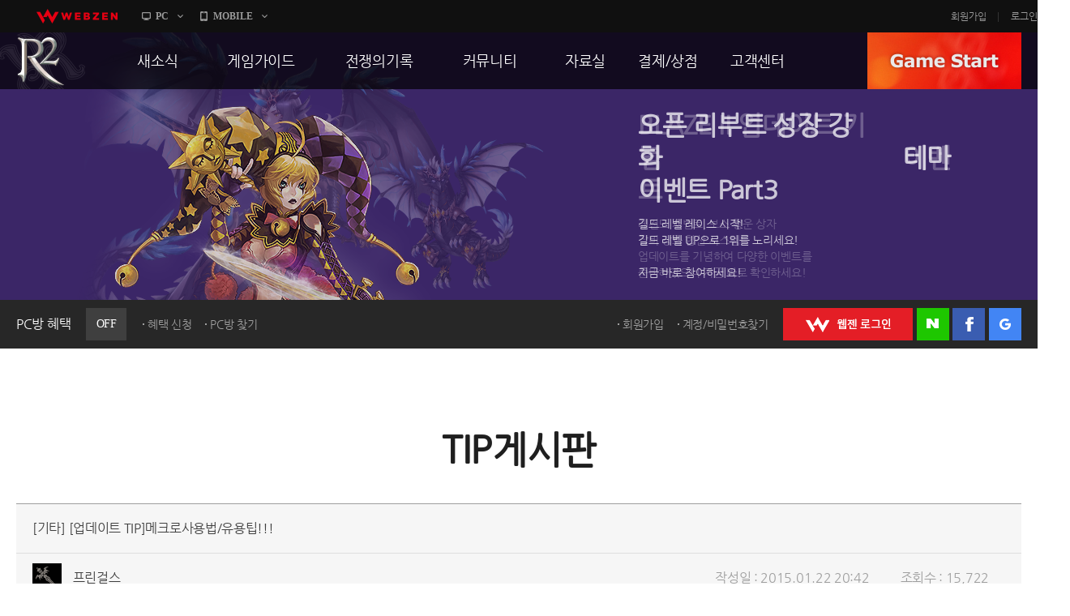

--- FILE ---
content_type: text/html; charset=utf-8
request_url: https://r2.webzen.co.kr/community/tip-board/detail/5523?page=2&type=3&sortType=3&tip=%EA%B8%B0%ED%83%80
body_size: 90783
content:
<!DOCTYPE html>
<html lang="ko">
<head>
	<meta charset="utf-8">
<meta http-equiv="X-UA-Compatible" content="IE=edge,chrome=1" />
<meta property="og:title" content="No Rules, Just Power!! MMORPG R2" />
<meta property="og:description" content="오직 R2에서만 느낄 수 있는 거침없는 투쟁! 지금 그 여정에 발을 내디뎌 보세요!" />
<meta property="og:image" content="//image.webzen.kr/R2/official/v01/images/img_meta.jpg" />
<meta property="og:url" content="//r2.webzen.co.kr/main" />
<meta property="description" content="웹젠 서비스, MMORPG, 오직 R2에서만 느낄 수 있는 거침없는 투쟁!" />
<meta property="keywords" content="R2,알투,R2온라인,알투온라인,ReignofRevolution,MMORPG,하드코어RPG" />
<title>
    [업데이트 TIP]메크로사용법/유용팁!!! - TIP게시판 - R2
</title>

<script src="//platform.webzen.kr/scripts/headinfo.min.js?v=202601080904"></script>
<link rel="stylesheet" type="text/css" href="//image.webzen.kr/template/css/common.css" />
<link rel="stylesheet" type="text/css" href="//image.webzen.kr/template/css/board.css" />
<script src="//image.webzen.kr/template/js/common.js"></script>
<script src="//image.webzen.kr/template/js/board.js"></script>
<script type="text/javascript">
    var strGameCode = "09";
</script>
<!--[if lt IE 9]>
    <script src="//image.webzen.kr/Platform/js/html5.js"></script>
<![endif]-->
<script src="//image.webzen.kr/Platform/js/select.js"></script>
<script src="//image.webzen.kr/R2/official/v01/js/ui.js"></script>
<link rel="stylesheet" type="text/css" href="//image.webzen.kr/R2/official/v01/css/ui.css" />

	<script src="/bundles/layout?v=-lNsGvACFaq2Yipii5nMplUA5OA1sCK-VNBfsy45YIA1"></script>

	
</head>
<body id="game_code_09">
    
    <!-- Google Tag Manager -->
    <noscript>
        <iframe src="//www.googletagmanager.com/ns.html?id=GTM-KM8XT2"
                height="0" width="0" style="display:none;visibility:hidden"></iframe>
    </noscript>
    <script>
    (function(w,d,s,l,i){w[l]=w[l]||[];w[l].push({'gtm.start':
    new Date().getTime(),event:'gtm.js'});var f=d.getElementsByTagName(s)[0],
    j=d.createElement(s),dl=l!='dataLayer'?'&l='+l:'';j.async=true;j.src=
    '//www.googletagmanager.com/gtm.js?id='+i+dl;f.parentNode.insertBefore(j,f);
    })(window, document, 'script', 'dataLayer', 'GTM-KM8XT2');</script>
    <!-- End Google Tag Manager -->

    <script type="text/javascript">wz.GNB.TopMenu(strGameCode);</script>


    <div id="container" class="sub">

        <header id="header">
            <section>
    <div class="sub-banner" id="subBanner" style="background:#3B2667;">
        <div class="slider-wrap">
            <ul class="slider">
                    <li data-bgcolor="#3B2667">
                        <a href="https://r2.webzen.co.kr/news/notices/detail/36519" class="item">
                            <p class="pic"><img src="//upload.webzen.kr/pf/9/banner/2026/01/15/zj0mmjas.png" alt="" /></p>
                            <p class="text">
                                <strong>BLAZE II 업데이트 기념　　　　　　　　　　이벤트</strong>
                                    <span>레전드 서번트, 보스 행운 상자<br />장비 강화 합산 시스템!<br />업데이트를 기념하여 다양한 이벤트를<br />준비하였으니 지금 바로 확인하세요!</span>
                            </p>
                        </a>
                    </li>
                    <li data-bgcolor="#3B2667">
                        <a href="https://r2.webzen.co.kr/news/notices/detail/36553" class="item">
                            <p class="pic"><img src="//upload.webzen.kr/pf/9/banner/2026/01/22/kyoozfyc.png" alt="" /></p>
                            <p class="text">
                                <strong>오픈 리부트 성장 강화　　　　　　　　　　테마 이벤트 Part3</strong>
                                    <span>길드 레벨 레이스 시작!<br />길드 레벨 UP으로 1위를 노리세요!<br /><br />지금 바로 참여하세요!</span>
                            </p>
                        </a>
                    </li>
                    <li data-bgcolor="#2BBB6A">
                        <a href="https://r2.webzen.co.kr/news/notices/detail/36520" class="item">
                            <p class="pic"><img src="//upload.webzen.kr/pf/9/banner/2026/01/15/5hqvem5z.png" alt="" /></p>
                            <p class="text">
                                <strong>오픈 리부트 성장 강화　　　테마 이벤트 Part2</strong>
                                    <span>미션 달성 이벤트와 귀걸이 파괴 복구 이벤트!<br />황금 보물상자 교환 이벤트! 연금술사의 혜택!<br />전리품 강화, 룬 장착 성공 확률 UP!<br />R2 DAY 진행! 아가레스 저택 OPEN!<br />장비 강화 대성공 횟수에 따라 보상의 기회까지!!</span>
                            </p>
                        </a>
                    </li>
                    <li data-bgcolor="#FFAD00">
                        <a href="http://r2.webzen.co.kr/events/supply/gate" class="item">
                            <p class="pic"><img src="https://upload.webzen.kr/pf/9/banner/2018/10/18/1peo5ycc.png" alt="" /></p>
                            <p class="text">
                                <strong>리부트 서버 통합보급센터</strong>
                                    <span>캐릭터 생성 후 28일 간 보상이 쏟아진다!<br />더욱 더 재미있는 리부트 서버를 즐기는 방법!<br />지금 확인하세요.</span>
                            </p>
                        </a>
                    </li>
                    <li data-bgcolor="#43B715">
                        <a href="https://r2.webzen.co.kr/guides/boot-camp" class="item">
                            <p class="pic"><img src="https://upload.webzen.kr/pf/9/banner/2018/10/18/ds4xjkm1.png" alt="" /></p>
                            <p class="text">
                                <strong>신병 훈련소에 입소하라!</strong>
                                    <span>R2가 어렵다구요?<br />지금 바로 신병 훈련소에서 확인하세요!<br /><br />빠른 레벨업을 위한 필수 코스!</span>
                            </p>
                        </a>
                    </li>
                    <li data-bgcolor="#7E2CE0">
                        <a href="https://member.webzen.co.kr/securitycenter/ars" class="item">
                            <p class="pic"><img src="https://upload.webzen.kr/pf/9/banner/2018/10/18/m3yswzn0.png" alt="" /></p>
                            <p class="text">
                                <strong>전화인증 서비스 오픈!</strong>
                                    <span>더 이상 강력한 보안 서비스는 없다!<br /><br />일반 서버에서는 보안을 위해!<br />특화 서버에서는 필수 가입!<br />리부트 서버에서는 더욱 더 큰 혜택!</span>
                            </p>
                        </a>
                    </li>

            </ul>
        </div>
    </div>




                <div class="util-wrap">
                    <div class="util-box">

<script type="text/javascript" src="/Scripts/login.js"></script>

<div class="pcbang-box">
    <strong class="title">PC방 혜택 <em class="off">OFF</em></strong>
    <span class="btnset">
        <a href="javascript:pop_open('//pcbang.webzen.co.kr/PCSearch/BenefitPCBang?code=SVR304');" class="dot" id="bnfShow">혜택 보기</a>
        <a href="javascript:pop_open('//pcbang.webzen.co.kr/PCSearch/ApplyPcBang?code=SVR304');" class="dot" id="bnfApply">혜택 신청</a>
        <a href="javascript:pop_open('//pcbang.webzen.co.kr/PCSearch/findPCBang?code=SVR304');" class="dot">PC방 찾기</a>
    </span>
</div>

<div class="login-box">
    <span class="member">
        <a href="https://member.webzen.co.kr/signup" class="dot">회원가입</a>
        <a href="https://member.webzen.co.kr/forgot" class="dot">계정/비밀번호찾기</a>
    </span>
    <span class="btnset">
        <a href="javascript:;" id="btnWebzen" class="btn-webzen">WEBZEN 로그인</a>
        <a href="javascript:;" id="btnNaver" class="btn-naver">네이버 로그인</a>
        <a href="javascript:;" id="btnFacebook" class="btn-facebook">페이스북 로그인</a>
        <a href="javascript:;" id="btnGoogle" class="btn-google">구글 로그인</a>
    </span>
</div>
<script>
    $(function () {
        var code = 'SVR304';

        $.ajax({
            url: "//"+wz.strHostPrefix+"pcbang.webzen.co.kr/PCSearch/IPDeductCheck?code="+code,
            dataType: "jsonp",
            jsonp: "callback",
            success: function (data) {
                if (data == "1") {
                    $(".pcbang-box em").removeClass("off").addClass("on");
                    $(".pcbang-box em").text("ON");

                    $("#bnfApply").remove();
                } else {
                    $("#bnfShow").remove();
                }
            }
        });

        $("#btnWebzen").click(function (e) {
            e.preventDefault();
            wz.GNB.Login("webzen");
        });
        $("#btnNaver").click(function (e) {
            e.preventDefault();
            wz.GNB.Login("naver");
        });
        $("#btnFacebook").click(function (e) {
            e.preventDefault();
            wz.GNB.Login("facebook");
        });
        $("#btnGoogle").click(function (e) {
            e.preventDefault();
            wz.GNB.Login("google");
        });
    });
</script>
                    </div>
                </div>
            </section>
        </header>

        
<nav id="gnb">
    <section>
        <article class="clearFix">
            <h1><a href="/main" class="logo-r2">R2</a></h1>
            <nav>
                <menu>

                            <li class="nav-page1">
                                <a href="https://r2.webzen.co.kr/news/notices" target=""><strong>새소식</strong></a>
                                    <ul>
                                                <li>
                                                        <a data-bbsno="2" href="https://r2.webzen.co.kr/news/notices">공지사항</a>

                                                </li>
                                                <li>
                                                        <a data-bbsno="9" href="https://r2.webzen.co.kr/news/updates">업데이트</a>

                                                </li>
                                                <li>
                                                        <a data-bbsno="3" href="https://r2.webzen.co.kr/news/events?progress=3">이벤트</a>

                                                </li>
                                                <li>
                                                        <a data-bbsno="" href="https://r2.webzen.co.kr/news/history">히스토리</a>

                                                </li>
                                                <li>
                                                        <a data-bbsno="" target="target" href="https://r2.webzen.co.kr/events/pcbangs3">PC방으로간다</a>

                                                </li>

                                    </ul>
                            </li>
                            <li class="nav-page2">
                                <a href="https://r2.webzen.co.kr/guides/game-features" target=""><strong>게임가이드</strong></a>
                                    <ul>
                                                <li>
                                                        <a data-bbsno="" href="https://r2.webzen.co.kr/guides/game-features">게임 특징</a>

                                                </li>
                                                <li>
                                                        <a data-bbsno="" href="https://r2.webzen.co.kr/guides/server-guides">서버가이드</a>

                                                </li>
                                                <li>
                                                        <a data-bbsno="" href="https://r2.webzen.co.kr/guides/boot-camp">신병훈련소</a>

                                                </li>
                                                <li>
                                                        <a data-bbsno="" href="https://r2.webzen.co.kr/guides/game-guides">세부가이드</a>

                                                </li>
                                                <li>
                                                        <a data-bbsno="" target="target" href="/events/supply/gate">통합보급센터</a>

                                                </li>

                                    </ul>
                            </li>
                            <li class="nav-page3">
                                <a href="https://r2.webzen.co.kr/history/guild-war" target=""><strong>전쟁의기록</strong></a>
                                    <ul>
                                                <li>
                                                        <a data-bbsno="" href="https://r2.webzen.co.kr/history/guild-war">통합 길드전</a>

                                                </li>
                                                <li>
                                                        <a data-bbsno="" href="https://r2.webzen.co.kr/history/siege">공성 &amp; 스팟</a>

                                                </li>
                                                <li>
                                                        <a data-bbsno="" href="https://r2.webzen.co.kr/history/ranking">랭킹</a>

                                                </li>
                                                <li>
                                                        <a data-bbsno="" target="target" href="https://r2.webzen.co.kr/events/tournament10">R2Match</a>

                                                </li>

                                    </ul>
                            </li>
                            <li class="nav-page4">
                                <a href="https://r2.webzen.co.kr/community/free-board" target=""><strong>커뮤니티</strong></a>
                                    <ul>
                                                <li>
                                                        <a data-bbsno="1" href="https://r2.webzen.co.kr/community/free-board">자유게시판</a>

                                                </li>
                                                <li>
                                                        <a data-bbsno="5" href="https://r2.webzen.co.kr/community/image-board">이미지게시판</a>

                                                </li>
                                                <li>
                                                        <a data-bbsno="19" href="https://r2.webzen.co.kr/community/media-board">동영상게시판</a>

                                                </li>
                                                <li>
                                                        <a data-bbsno="6" href="https://r2.webzen.co.kr/community/tip-board">TIP게시판</a>

                                                </li>
                                                <li>
                                                        <a data-bbsno="7" href="https://r2.webzen.co.kr/community/gm-note">GM노트</a>

                                                </li>

                                    </ul>
                            </li>
                            <li class="nav-page5">
                                <a href="https://r2.webzen.co.kr/data/game-download" target=""><strong>자료실</strong></a>
                                    <ul>
                                                <li>
                                                        <a data-bbsno="" href="https://r2.webzen.co.kr/data/game-download">게임다운로드</a>

                                                </li>
                                                <li>
                                                        <a data-bbsno="" href="https://r2.webzen.co.kr/data/media">갤러리</a>

                                                </li>

                                    </ul>
                            </li>
                            <li class="nav-page6">
                                <a href="https://r2shop.webzen.co.kr/main?" target=""><strong>결제/상점</strong></a>
                                    <ul>
                                                <li>
                                                        <a data-bbsno="" href="https://r2shop.webzen.co.kr/Main">R2 WShop</a>

                                                </li>
                                                <li>
                                                        <a data-bbsno="" href="https://r2shop.webzen.co.kr/Storage/StorageList">마이 Wshop</a>

                                                </li>
                                                <li>
                                                        <a data-bbsno="" href="https://payment.webzen.co.kr">내 캐시</a>

                                                </li>

                                    </ul>
                            </li>
                            <li class="nav-page7">
                                <a href="https://r2.webzen.co.kr/support/faq" target=""><strong>고객센터</strong></a>
                                    <ul>
                                                <li>
                                                        <a data-bbsno="" href="https://r2.webzen.co.kr/support/faq">FAQ</a>

                                                </li>
                                                <li>
                                                        <a data-bbsno="" href="https://r2.webzen.co.kr/support/tickets">문의/신고</a>

                                                </li>
                                                <li>
                                                        <a data-bbsno="" href="https://r2.webzen.co.kr/support/security-card">R2 SC</a>

                                                </li>
                                                <li>
                                                        <a data-bbsno="" href="https://r2.webzen.co.kr/support/policy">운영정책</a>

                                                </li>

                                    </ul>
                            </li>
                </menu>
            </nav>
            <a href="#" class="game-start" onclick="togglePopup('.layer-game');return false;" style="background-position-y: 0px;">GAME START</a>

<div class="popup layer-game" style="display: none;">
    <div class="server-list">
        <button type="button" class="base">
            <img src="//image.webzen.kr/R2/official/v01/images/main/cha_server1.png" alt="" class="charactor" style="opacity: 0; left: -20px;">
            <img src="//image.webzen.kr/R2/official/v01/images/main/txt_server1.png" alt="" class="server" style="opacity: 1;">
            <img src="//image.webzen.kr/R2/official/v01/images/main/txt_server1_on.png" alt="" class="text" style="opacity: 0; left: 180px;">
        </button>
        <button type="button" class="reboot">
            <img src="//image.webzen.kr/R2/official/v01/images/main/cha_server2.png" alt="" class="charactor" style="opacity: 0; left: -20px;">
            <img src="//image.webzen.kr/R2/official/v01/images/main/txt_server2.png" alt="" class="server" style="opacity: 1;">
            <img src="//image.webzen.kr/R2/official/v01/images/main/txt_server2_on.png" alt="" class="text" style="opacity: 0; left: 180px;">
        </button>
    </div>
</div>




<script type="text/javascript">
	$(function () {
		$(".base").click(function (event) {
			event.preventDefault();
			GameLib.Exec(1);
		});

		$(".reboot").click(function (event) {
			event.preventDefault();
			GameLib.Exec(3);
		});
	});
</script>
        </article>
    </section>
</nav>


        <section id="contents">
            <h2>TIP게시판</h2>
            <form action="/community/tip-board/detail/5523" id="__AjaxAntiForgeryForm" method="post"><input name="__RequestVerificationToken" type="hidden" value="QE9oVoelVr9zhYq5Nr1k9Nu77GUHOAAfti1ZKtCAQqHuGgzR8NFLhnqXvLRXpUhHyWijaurLvz_Yc5RPCvnlcEoPBMI1" /></form>
<div class="bbs-view">
    <h3>
[기타] [업데이트 TIP]메크로사용법/유용팁!!!    </h3>

    <div class="bbs-view-header clearFix">
        <div class="writer">
            <div class="writer-info">
                    <strong class="nickname"><img src="//image.webzen.kr/R2/v3/contents/class_icon02.gif" alt="" /></strong>
                    <a href="#" data-url="/community/tip-board" class="nickname">프린걸스</a>
            </div>
        </div>
        <div class="infomation">
            <ul class="clearFix">
                <li>작성일 : 2015.01.22 20:42</li>
                <li>조회수 : 15,722</li>
            </ul>
        </div>
    </div>

    <div class="bbs-view-contents">
<p>안녕하세요 넵튠에서&nbsp;즐기고있는 엘프유저에요^^</p>
<p>나이좀있으신분들은 그전인터페이스를 선호하시는데욤.. 단순한게 좋아요..</p>
<p>&nbsp;</p>
<p>일단 그분들을 위해서 설명드릴께요</p>
<p>F1~F8단축키가 바끠어서 위아래가 바꼇어요 그럼 설정에 들어가셔서 단축키는(O)입니다</p>
<p>조작을 선택합니다 오른쪽에 입력키와 보조키가 보이나요? 그럼 왼쪽에 슬롯단축키가 있어욤</p>
<p>그걸누르시면 오른쪽에 바끠어요 첫번째 슬롯을 누르시고 1~8번이되있는것을 F1~F8번까지 바꿔주시구여 그담 2번슬롯들은 전에사용하시던 인터페이스를 원하시면 안바꾸셔두되욤 ^^</p>
<p>이렇케 예전으로 돌아갈수있구염</p>
<p>접속하시면 중간에 네포가모입니다 그것은 메크로인데염 메크로를 지정하면 어느스킬이 작동되고 어느정도의 시간차딜레이가 있는지 보여주는 역활을해욤 아이콘이 넘어가면서 그담 아이콘이 네모안으로들어갈때까지가 딜레이에요 몇번 써보시면 알게되실거에여~]</p>
<p>X를 눌러주시면 메크로창이떠욤 그창에 아이콘을 아무거나 자기가하구싶은거 고르시고 밑에 스킬들을 넣어줍니다 1번부터가 순서겟조? 엘프한테는 버프가 편리해지지만 기사나 다른케릭들같은경우 단순한 스킬들이라 쓰실필요는없어욤...</p>
<p>말타고 내리고 변신하구 이것을 편리하게 할수있는기능인데염 그것을 반대로 반복작업으로 스킬과 아이템을 넣어주시면 편리하게</p>
<p>번갈아가면서할수가잇어욤 ^^</p>
<p>그리구 마지막으로 맨밑에 창에 보시면 2개의 네모가있어욤 쓰실물약을 왼쪽에 넣어두고 Q를누시면 물약을편리하게드실수있어염</p>
<p>오른쪽은 그약물이다되면 보조로 들어가는 물약이에염 그러니 따로따로 중형물약.대형물약 이렇게 넣어두시고 쓰시면 편리하세요~</p>
<p>여기까지가 제가 지금공부하고 얻은 팁이구욤 다들 득템하시구 좋은하루되세요 ^^</p>
<p>&nbsp;</p>        <div class="aside">
            <p class="good">
                <a href="#" id="btnlike" data-bbm-no="5523" data-bbs-no="6" class="active"><strong><span>3</span></strong></a>
            </p>

            <ul class="menu">
                    <li name="police">
                        <a href="/report?bbmNo=5523" data-bbs-no="6" data-writer="프린걸스" data-write-seq-code="1101" data-write-seq="5523" class="report" name="report">신고</a>
                    </li>
            </ul>
        </div>
    </div>

    <div class="bbs-view-footer">
            <a href="/community/tip-board/detail/5522?page=2" class="prev">이전 글</a>


            <a href="/community/tip-board/detail/5524?page=2" class="next">다음 글</a>

    <p class="menu">
        <a href="/community/tip-board/write?tip=%EA%B8%B0%ED%83%80" name="btn-write" class="write" >글작성</a>
        <a href="/community/tip-board?page=2" class="list">목록</a>
    </p>
</div>


    
</div>

<script>

    var strGameCode = 9;
    var upCount = 0;
        
        upCount = 0;
        

</script>

<div class="bbs-comment">
    <strong class="total"><em id="TotalCount" ></em> 건의 댓글이 있습니다.</strong>
    <fieldset class="comment-field">
        
            <strong class="alert">
                <span>로그인 후 댓글 등록이 가능합니다.</span>
                <a href="javascript:Common.AlertLogin();" class="login">로그인</a>
            </strong>

        <p class="form">
            <textarea id="" rows=""  maxlength="400" cols="" placeholder="최대 400자까지 작성할 수 있습니다." disabled="disabled" ></textarea>
            <a href="#" name="btnWrite" data-callbackMethod="" class="button disabled" data-comment-no="0" >등록</a>                        
        </p>        
        <span class="word-counter"><em>0</em> / 400</span>             
    </fieldset>
    <ul class="comment-list" id="commentList" data-bbs-no="6" data-bbm-no="5523" data-controller="Bbm" >
    </ul>
</div>


<script id="commentTemplate" type="text/x-jsrender">
    {{if IsDeleted == true}}
    <li class="delete"><p><strong>해당 댓글은 삭제된 댓글입니다.</strong></p></li>
        <!-- 삭제된 댓글에 댓글 -->
        {^{if Items.length}}
        <ul>
            {{for Items}}
            {{if IsDeleted == true}}
            <li class="delete"><p><strong>해당 댓글은 삭제된 댓글입니다.</strong></p></li>
            {{else}}
            <li>
                <div class="writer">
                    <div class="writer-info">
                        <a href="#" data-url="/community/tip-board" class="nickname"><img src="{{>WriterImg}}" alt="" />{{>WriterNm}}</a>
                    </div>
                </div>
                <span class="date">{{>RegDate}}</span>
                <p class="menu">
                    <span class="clearFix">                                         
                        {{if IsWriter && chooseCount == 0 }}
                        <a href="#" name="modify"  data-comment-no="{{>CommentNo}}" >수정</a>
                        {{/if}}
                        {{if IsWriter && chooseCount == 0}}
                        <a href="#" name="delete" data-comment-no="{{>CommentNo}}" data-callbackMethod="">삭제</a>
                        {{/if}}
                        {{if IsAdmin == false && IsWriter == false}}

                            <a href="#" name="report" data-bbs-no="6" data-writer="{{>WriterNm}}" data-write-seq="{{>CommentNo}}" data-write-seq-code="1102">신고</a>

                        {{/if}}
                    </span>
                </p>                
                <div class="text">
                    {{:Contents}}
                </div>
            </li>
            {{/if}}
            {{/for}}
        </ul>
        {{/if}}

    {{else}}

    <!-- 일반 댓글 -->
    <li>
        <div class="writer">
            <div class="writer-info">
                <a href="#" data-url="/community/tip-board" class="nickname">
                    <img src="{{>WriterImg}}" alt="" /> {{>WriterNm}}</a>
            </div>
        </div>
        <span class="date">{{>RegDate}}</span>
        <p class="menu">
            <span class="clearFix">
                {{if IsLogin}}
                <a href="#" data-comment-no="{{>CommentNo}}" name="reply_re_write">댓글</a>                
                {{/if}}
                {{if IsWriter && chooseCount == 0}}
                <a href="#" name="modify"  data-comment-no="{{>CommentNo}}" data-upcnt="{{>UpCnt}}" >수정</a>
                {{/if}}
                {{if IsWriter && chooseCount == 0}}
                <a href="#" name="delete" data-comment-no="{{>CommentNo}}" data-upcnt="{{>UpCnt}}"  data-callbackMethod="">삭제</a>
                {{/if}}
                {{if IsAdmin == false && IsWriter == false}}               
                    <a href="#" name="report" data-bbs-no="6" data-writer="{{>WriterNm}}" data-write-seq="{{>CommentNo}}" data-write-seq-code="1102">신고</a>
                {{/if}}
            </span>
        </p>   
          
        {{if UpCnt == 1}}
        {{else}}
            {{if IsLogin && ChooseStatus == false }}
        {{/if}}
        {{/if}}

        <div class="text">
            {{:Contents}}
        </div>
        {^{if Items.length}}
        <!-- 댓글에 댓글 -->
        <ul>
            {{for Items}}
            {{if IsDeleted == true}}
            <li class="delete"><p><strong>해당 댓글은 삭제된 댓글입니다.</strong></p></li>
            {{else}}
            <li>
                <div class="writer">
                    <div class="writer-info">
                        <a href="#" data-url="/community/tip-board" class="nickname"><img src="{{>WriterImg}}" alt="" />{{>WriterNm}} </a>
                    </div>
                </div>
                <span class="date">{{>RegDate}}</span>
                <p class="menu">
                    <span class="clearFix">
                        {{if IsWriter && chooseCount == 0 }}
                        <a href="#" name="modify"  data-comment-no="{{>CommentNo}}">수정</a>
                        {{/if}}
                        {{if IsWriter &&  chooseCount == 0}}
                        <a href="#" name="delete" data-comment-no="{{>CommentNo}}" data-callbackMethod="">삭제</a>
                        {{/if}}
                        {{if IsAdmin == false && IsWriter == false}}
                        <a href="#" name="report"  data-bbs-no="6" data-writer="{{>WriterNm}}" data-write-seq="{{>CommentNo}}" data-write-seq-code="1102" >신고</a>
                        {{/if}}
                    </span>
                </p>                    
                <div class="text">
                    {{:Contents}}
                </div>                
            </li>
            {{/if}}
            {{/for}}
        </ul>
        {{/if}}
    </li>
    {{/if}}
</script>

<script id="replyTemplate" type="text/x-jsrender">    
    <li>
    <fieldset class="comment-field">

            <strong class="alert">
                <span>로그인 후 댓글 등록이 가능합니다.</span>
                <a href="javascript:Common.AlertLogin();" class="login">로그인</a>
            </strong>
        <p class="form">            
            <textarea id="" rows="" cols="" placeholder="최대 400자까지 작성할 수 있습니다."  maxlength="400" disabled="disabled"></textarea>
            <a href="#" name="btnWrite" data-callbackMethod="" class="button disabled" data-comment-no="{{>CommentNo}}">등록</a>
        </p>            
        <span class="word-counter"><em>0</em> / 400</span>                 
    </fieldset>    
    </li>
</script>


<script id="modifyTemplate" type="text/x-jsrender">
    <fieldset class="comment-field">

            <strong class="alert">
                <span>로그인 후 댓글 등록이 가능합니다.</span>
                <a href="javascript:Common.AlertLogin();" class="login">로그인</a>
            </strong>
        <p class="form">
            <textarea id="" maxlength="400" rows="" cols="" placeholder="최대 400자까지 작성할 수 있습니다." disabled="disabled">{{>Contents}}</textarea>
            <a href="#" name="btnModify" class="button disabled" data-comment-no="{{>CommentNo}}">등록</a>
        </p>
        <span class="word-counter"><em>0</em> / 400</span>
    </fieldset>
</script>


<script src="/bundles/board-comment?v=ScGLBo1ZUsCBVzCpcJgEDuaZhaMc9_AnrmnaOUaZWrA1"></script>




<div class="bbs-container">



<ul class="bbs-tab clearFix">
    <li  ><a href="/community/tip-board">전체</a></li>
            <li ><a href="/community/tip-board?tip=%EC%95%84%EC%9D%B4%ED%85%9C" >아이템</a></li>            
            <li ><a href="/community/tip-board?tip=%EB%AA%AC%EC%8A%A4%ED%84%B0" >몬스터</a></li>            
            <li ><a href="/community/tip-board?tip=%ED%80%98%EC%8A%A4%ED%8A%B8" >퀘스트</a></li>            
            <li ><a href="/community/tip-board?tip=%EB%93%9C%EB%9E%8D" >드랍</a></li>            
            <li ><a href="/community/tip-board?tip=%EC%8A%A4%ED%82%AC" >스킬</a></li>            
            <li  class='selected'><a href="/community/tip-board?tip=%EA%B8%B0%ED%83%80" >기타</a></li>            
</ul>

    


<div class="listing">
    <ul class="clearFix">
            

                <li ><a href="/community/tip-board?type=1&amp;sortType=3&amp;tip=%EA%B8%B0%ED%83%80">15개씩 보기</a></li>
                <li ><a href="/community/tip-board?type=2&amp;sortType=3&amp;tip=%EA%B8%B0%ED%83%80">30개씩 보기</a></li>
                <li  class='selected'><a href="/community/tip-board?type=3&amp;sortType=3&amp;tip=%EA%B8%B0%ED%83%80">45개씩 보기</a></li>



    </ul>
    <ul class="align clearFix">
        <li ><a href="/community/tip-board?type=3&amp;SortType=1&amp;tip=%EA%B8%B0%ED%83%80">최신순</a></li>
        <li ><a href="/community/tip-board?type=3&amp;SortType=2&amp;tip=%EA%B8%B0%ED%83%80">댓글순</a></li>
        <li  class="selected"><a href="/community/tip-board?type=3&amp;SortType=3&amp;tip=%EA%B8%B0%ED%83%80">좋아요순</a></li>
    </ul>
</div>








    <div class="bbs-table">


        <table cellpadding="0">
            <thead>
                <tr>
                    <th class="category">분류</th>
                    <th class="title">제목</th>
                    <th class="writer">작성자</th>
                    <th class="goods"><span>좋아요</span></th>
                </tr>
            </thead>
            <tbody>
                        <tr class="notice-top">
                            <td class="group"></td>
                            <td class="title">
                                <div class="text">
                                    



<a href="/community/tip-board/detail/1589?page=2&amp;type=3&amp;sortType=3&amp;tip=%EA%B8%B0%ED%83%80">

R2 TIP 게시판 이용안내
        <span class="comments">(41)</span>


    
    
    
    
    
</a>

    <p class="preview">

        안녕하세요. R2 운영팀 "한팀장이 간다" 의 한팀장입니다. "한팀장이 간다" 이벤트에 많은 관심 ...
    </p>

                                </div>
                            </td>
                            <td class="writer">
                                <div class="writer-info">
                                    <span class="nickname">R2</span>
                                </div>
                            </td>
                            <td class="goods">-</td>
                        </tr>
                        <tr>
                            <td class="category">기타</td>
                            <td class="title">
                                <div class="text">
                                    



<a href="/community/tip-board/detail/5399?page=2&amp;type=3&amp;sortType=3&amp;tip=%EA%B8%B0%ED%83%80">

[업데이트 TIP] 매크로팁 입니다.
        <span class="comments">(3)</span>


    
    
    
    
    
</a>

    <p class="preview">

        저도 업데이트 되자마자 시작했는데요 ... 나이(연세) 많으신분은 사용하기 귀찮고 힘들게 되어있더라...
    </p>

                                </div>
                            </td>
                            <td class="writer">
                                <div class="writer-info">
                                    <a href="#" data-url="/community/tip-board" class="nickname">개쭌</a>
                                </div>
                            </td>
                            <td class="goods">4</td>
                        </tr>
                        <tr>
                            <td class="category">기타</td>
                            <td class="title">
                                <div class="text">
                                    



<a href="/community/tip-board/detail/5394?page=2&amp;type=3&amp;sortType=3&amp;tip=%EA%B8%B0%ED%83%80">

단축키사용법
    

    
    
    
    
    
</a>

    <p class="preview">

        바뀐 키 설정하는 법  O (영어로) 키 눌르면 시스템창 뜹니다 시스템창 뜨면 조작을 눌러 입력키에...
    </p>

                                </div>
                            </td>
                            <td class="writer">
                                <div class="writer-info">
                                    <a href="#" data-url="/community/tip-board" class="nickname">애플</a>
                                </div>
                            </td>
                            <td class="goods">4</td>
                        </tr>
                        <tr>
                            <td class="category">기타</td>
                            <td class="title">
                                <div class="text">
                                    



<a href="/community/tip-board/detail/5392?page=2&amp;type=3&amp;sortType=3&amp;tip=%EA%B8%B0%ED%83%80">

이동시 편하게 매크로 사용하는 법
        <span class="comments">(1)</span>


    
    
    
    
    
</a>

    <p class="preview">

        이건 그냥 귀찮은거 싫은 사람들이 사용하고플때  01 - 공격반지 02 - 이반 03 - 텔레포트스...
    </p>

                                </div>
                            </td>
                            <td class="writer">
                                <div class="writer-info">
                                    <a href="#" data-url="/community/tip-board" class="nickname">애플</a>
                                </div>
                            </td>
                            <td class="goods">4</td>
                        </tr>
                        <tr>
                            <td class="category">기타</td>
                            <td class="title">
                                <div class="text">
                                    



<a href="/community/tip-board/detail/5389?page=2&amp;type=3&amp;sortType=3&amp;tip=%EA%B8%B0%ED%83%80">

자포피뻥 매크로
    

    
    
    
    
    
</a>

    <p class="preview">

        나이트 자뻥 매크로 01 - 자연포션 02 - 엔듀 03 - 얼음사탕 (1방짜리 쓰시면 딜없음) 0...
    </p>

                                </div>
                            </td>
                            <td class="writer">
                                <div class="writer-info">
                                    <a href="#" data-url="/community/tip-board" class="nickname">애플</a>
                                </div>
                            </td>
                            <td class="goods">4</td>
                        </tr>
                        <tr>
                            <td class="category">기타</td>
                            <td class="title">
                                <div class="text">
                                    



<a href="/community/tip-board/detail/5289?page=2&amp;type=3&amp;sortType=3&amp;tip=%EA%B8%B0%ED%83%80">

[업데이트 TIP] 변반변신 매크로로 간편하게 사용하기
    

    
    
    
    
    
</a>

    <p class="preview">

        키보드 X키 ==&gt; 원하는 아이콘등록 ==&gt; 매크로이름 등록 : 변신 ==&gt;  1....
    </p>

                                </div>
                            </td>
                            <td class="writer">
                                <div class="writer-info">
                                    <a href="#" data-url="/community/tip-board" class="nickname">왕</a>
                                </div>
                            </td>
                            <td class="goods">4</td>
                        </tr>
                        <tr>
                            <td class="category">기타</td>
                            <td class="title">
                                <div class="text">
                                    



<a href="/community/tip-board/detail/5266?page=2&amp;type=3&amp;sortType=3&amp;tip=%EA%B8%B0%ED%83%80">

[업데이트 TIP] 매크로 쉽게 등록하는 방법
    

    
    
    
    
    
</a>

    <p class="preview">

        키보드 X키 ==&gt; 원하는 아이콘등록 ==&gt; 매크로이름설정 ==&gt;  원하는 스킬이나...
    </p>

                                </div>
                            </td>
                            <td class="writer">
                                <div class="writer-info">
                                    <a href="#" data-url="/community/tip-board" class="nickname">왕</a>
                                </div>
                            </td>
                            <td class="goods">4</td>
                        </tr>
                        <tr>
                            <td class="category">기타</td>
                            <td class="title">
                                <div class="text">
                                    



<a href="/community/tip-board/detail/1898?page=2&amp;type=3&amp;sortType=3&amp;tip=%EA%B8%B0%ED%83%80">

[초보자 가이드] 퀵슬롯의 셋팅
    

    
        <em class="icon image">image</em>

    
    
    
</a>

    <p class="preview">

        
    </p>

                                </div>
                            </td>
                            <td class="writer">
                                <div class="writer-info">
                                    <a href="#" data-url="/community/tip-board" class="nickname">쮸엘프</a>
                                </div>
                            </td>
                            <td class="goods">4</td>
                        </tr>
                        <tr>
                            <td class="category">기타</td>
                            <td class="title">
                                <div class="text">
                                    



<a href="/community/tip-board/detail/1897?page=2&amp;type=3&amp;sortType=3&amp;tip=%EA%B8%B0%ED%83%80">

[Tip] [60분 버프 공짜] 10방 버프 하루 1번
    

    
        <em class="icon image">image</em>

    
    
    
</a>

    <p class="preview">

        ..단, 통합길드전 우승서버에만 준다고 하네요. 하루 1번으로 10방버프와 블래스 홀리아머. 웨이트...
    </p>

                                </div>
                            </td>
                            <td class="writer">
                                <div class="writer-info">
                                    <a href="#" data-url="/community/tip-board" class="nickname">쮸엘프</a>
                                </div>
                            </td>
                            <td class="goods">4</td>
                        </tr>
                        <tr>
                            <td class="category">기타</td>
                            <td class="title">
                                <div class="text">
                                    



<a href="/community/tip-board/detail/31560?page=2&amp;type=3&amp;sortType=3&amp;tip=%EA%B8%B0%ED%83%80">

(이벤트) 모바일로 집컴 조정하기.
        <span class="comments">(1)</span>


    
    
    
        <em class="icon mobile">mobile</em>

    
</a>

    <p class="preview">

        바쁘신 유저님들&#160; . 모바일로 집컴을 조정 하실수 있다는걸&#160; 잘모르는분들 많으신데...
    </p>

                                </div>
                            </td>
                            <td class="writer">
                                <div class="writer-info">
                                    <a href="#" data-url="/community/tip-board" class="nickname">라인이</a>
                                </div>
                            </td>
                            <td class="goods">3</td>
                        </tr>
                        <tr>
                            <td class="category">기타</td>
                            <td class="title">
                                <div class="text">
                                    



<a href="/community/tip-board/detail/24670?page=2&amp;type=3&amp;sortType=3&amp;tip=%EA%B8%B0%ED%83%80">

[엘프의 대가] 엘프 변퀘 아주 강력한 팁!!!!!!!...
        <span class="comments">(2)</span>


    
    
    
    
    
</a>

    <p class="preview">

        &#160; 그냥 하지마라.. &#160; 1차 변질된 엘프 퀘템 255개 모아야 하는데 &#160...
    </p>

                                </div>
                            </td>
                            <td class="writer">
                                <div class="writer-info">
                                    <a href="#" data-url="/community/tip-board" class="nickname">촉촉</a>
                                </div>
                            </td>
                            <td class="goods">3</td>
                        </tr>
                        <tr>
                            <td class="category">기타</td>
                            <td class="title">
                                <div class="text">
                                    



<a href="/community/tip-board/detail/24643?page=2&amp;type=3&amp;sortType=3&amp;tip=%EA%B8%B0%ED%83%80">

엘프의대가
    

    
    
    
    
    
</a>

    <p class="preview">

        자기만의 스탈로 찍어보세여 저는 이렇게 ^^*&#160; 행복하세여 ~~~~~~~~~ &#160; ...
    </p>

                                </div>
                            </td>
                            <td class="writer">
                                <div class="writer-info">
                                    <a href="#" data-url="/community/tip-board" class="nickname">넝쿨러브</a>
                                </div>
                            </td>
                            <td class="goods">3</td>
                        </tr>
                        <tr>
                            <td class="category">기타</td>
                            <td class="title">
                                <div class="text">
                                    



<a href="/community/tip-board/detail/6777?page=2&amp;type=3&amp;sortType=3&amp;tip=%EA%B8%B0%ED%83%80">

[업데이트 TIP] 매크로 만든 장점과 단점 및 수정사...
    

    
        <em class="icon image">image</em>

    
    
    
</a>

    <p class="preview">

         장점 및 활용: 첫 사냥터 갈때 한번 클릭으로 버프 완성~ 단점 및 수정사항 : 순서대로 버프가 ...
    </p>

                                </div>
                            </td>
                            <td class="writer">
                                <div class="writer-info">
                                    <a href="#" data-url="/community/tip-board" class="nickname">풍청양</a>
                                </div>
                            </td>
                            <td class="goods">3</td>
                        </tr>
                        <tr>
                            <td class="category">기타</td>
                            <td class="title">
                                <div class="text">
                                    



<a href="/community/tip-board/detail/6560?page=2&amp;type=3&amp;sortType=3&amp;tip=%EA%B8%B0%ED%83%80">

[업데이트 Tip]약배 메크로
        <span class="comments">(1)</span>


    
        <em class="icon image">image</em>

    
    
    
</a>

    <p class="preview">

          물약 많이들때 좋아요    버려놓고 사냥할때 좋아요
    </p>

                                </div>
                            </td>
                            <td class="writer">
                                <div class="writer-info">
                                    <a href="#" data-url="/community/tip-board" class="nickname">작패</a>
                                </div>
                            </td>
                            <td class="goods">3</td>
                        </tr>
                        <tr>
                            <td class="category">기타</td>
                            <td class="title">
                                <div class="text">
                                    



<a href="/community/tip-board/detail/6532?page=2&amp;type=3&amp;sortType=3&amp;tip=%EA%B8%B0%ED%83%80">

(업데이트팁) 쉬운 몇가지만 올려봅니다 
        <span class="comments">(1)</span>


    
        <em class="icon image">image</em>

    
    
    
</a>

    <p class="preview">

        ★아래 스샷이미지 참고하셔서 그대로 따라 설정하시되 제 클레스가 레인져라필요한 부분에 대해서만 설정...
    </p>

                                </div>
                            </td>
                            <td class="writer">
                                <div class="writer-info">
                                    <a href="#" data-url="/community/tip-board" class="nickname">듀크</a>
                                </div>
                            </td>
                            <td class="goods">3</td>
                        </tr>
                        <tr>
                            <td class="category">기타</td>
                            <td class="title">
                                <div class="text">
                                    



<a href="/community/tip-board/detail/6013?page=2&amp;type=3&amp;sortType=3&amp;tip=%EA%B8%B0%ED%83%80">

(업데이트 TIP)이반이나 변반사용시 편리함
        <span class="comments">(1)</span>


    
    
    
    
    
</a>

    <p class="preview">

        지금까지는 이반차고 스크롤이나 기억리스트 목록 찾아서 이동하였지만 메크로시스템 업데이트로 스킬창에 ...
    </p>

                                </div>
                            </td>
                            <td class="writer">
                                <div class="writer-info">
                                    <a href="#" data-url="/community/tip-board" class="nickname">폭풍정모</a>
                                </div>
                            </td>
                            <td class="goods">3</td>
                        </tr>
                        <tr>
                            <td class="category">기타</td>
                            <td class="title">
                                <div class="text">
                                    



<a href="/community/tip-board/detail/5523?page=2&amp;type=3&amp;sortType=3&amp;tip=%EA%B8%B0%ED%83%80">

            <span class="selected">[업데이트 TIP]메크로사용법/유용팁!!!</span>

    

    
    
    
    
    
</a>

    <p class="preview">

        안녕하세요 넵튠에서즐기고있는 엘프유저에요^^ 나이좀있으신분들은 그전인터페이스를 선호하시는데욤.. 단...
    </p>

                                </div>
                            </td>
                            <td class="writer">
                                <div class="writer-info">
                                    <a href="#" data-url="/community/tip-board" class="nickname">프린걸스</a>
                                </div>
                            </td>
                            <td class="goods">3</td>
                        </tr>
                        <tr>
                            <td class="category">기타</td>
                            <td class="title">
                                <div class="text">
                                    



<a href="/community/tip-board/detail/5391?page=2&amp;type=3&amp;sortType=3&amp;tip=%EA%B8%B0%ED%83%80">

말컨매크로
    

    
    
    
    
    
</a>

    <p class="preview">

        말 탈때 01- 변목 02- 공격반지 03- 드반 매크로 저장   말내릴때 01 - 드반 02 - ...
    </p>

                                </div>
                            </td>
                            <td class="writer">
                                <div class="writer-info">
                                    <a href="#" data-url="/community/tip-board" class="nickname">애플</a>
                                </div>
                            </td>
                            <td class="goods">3</td>
                        </tr>
                        <tr>
                            <td class="category">기타</td>
                            <td class="title">
                                <div class="text">
                                    



<a href="/community/tip-board/detail/5386?page=2&amp;type=3&amp;sortType=3&amp;tip=%EA%B8%B0%ED%83%80">

[ 업데이트 TIP ] 메크로 사용방법! 엘프버젼
    

    
        <em class="icon image">image</em>

    
    
    
</a>

    <p class="preview">

        안녕하세요~! 넵툰서버에서 엘프를 키우고잇는 유저입니다  모든직업에게 편리한 시스템이겟지만 저희 엘...
    </p>

                                </div>
                            </td>
                            <td class="writer">
                                <div class="writer-info">
                                    <a href="#" data-url="/community/tip-board" class="nickname">공주</a>
                                </div>
                            </td>
                            <td class="goods">3</td>
                        </tr>
                        <tr>
                            <td class="category">기타</td>
                            <td class="title">
                                <div class="text">
                                    



<a href="/community/tip-board/detail/5374?page=2&amp;type=3&amp;sortType=3&amp;tip=%EA%B8%B0%ED%83%80">

[업데이트TIP]간단한말타기/말내려변목변신 메크로
    

    
        <em class="icon image">image</em>

    
    
    
</a>

    <p class="preview">

         제가생각한 간단한 말타기/말내려 변묙변신 메크로입니다. 참고하세요 ,
    </p>

                                </div>
                            </td>
                            <td class="writer">
                                <div class="writer-info">
                                    <a href="#" data-url="/community/tip-board" class="nickname">1l1l리드1l1l</a>
                                </div>
                            </td>
                            <td class="goods">3</td>
                        </tr>
                        <tr>
                            <td class="category">기타</td>
                            <td class="title">
                                <div class="text">
                                    



<a href="/community/tip-board/detail/5344?page=2&amp;type=3&amp;sortType=3&amp;tip=%EA%B8%B0%ED%83%80">

[업데이트TIP] 저만의 매이크로 &amp; 장점.단점
    

    
        <em class="icon image">image</em>

    
    
    
</a>

    <p class="preview">

         매이크로 버프 입니다. 한번에 다 들어가는게 아니고 매이크로 클릭후 
길드하우스 위의 버프그림이 ...
    </p>

                                </div>
                            </td>
                            <td class="writer">
                                <div class="writer-info">
                                    <a href="#" data-url="/community/tip-board" class="nickname">따개비루</a>
                                </div>
                            </td>
                            <td class="goods">3</td>
                        </tr>
                        <tr>
                            <td class="category">기타</td>
                            <td class="title">
                                <div class="text">
                                    



<a href="/community/tip-board/detail/5282?page=2&amp;type=3&amp;sortType=3&amp;tip=%EA%B8%B0%ED%83%80">

[업데이트 TIP] 공셋/방셋 매크로 효율적으로 사용하...
    

    
    
    
    
    
</a>

    <p class="preview">

        먼저 매크로 개념 도입으로 아주 유용한 패치가 될 것 으로 생각되네요  교전시 유용한 매크로 알려드...
    </p>

                                </div>
                            </td>
                            <td class="writer">
                                <div class="writer-info">
                                    <a href="#" data-url="/community/tip-board" class="nickname">네카</a>
                                </div>
                            </td>
                            <td class="goods">3</td>
                        </tr>
                        <tr>
                            <td class="category">기타</td>
                            <td class="title">
                                <div class="text">
                                    



<a href="/community/tip-board/detail/5268?page=2&amp;type=3&amp;sortType=3&amp;tip=%EA%B8%B0%ED%83%80">

[업데이트 TIP] 이반 및 기타 매크로로 간편하게 사...
    

    
    
    
    
    
</a>

    <p class="preview">

        1,이반 매크로로 사용하기 키보드 X키 ==&gt; 원하는 아이콘등록 ==&gt; 매크로이름 등록 ...
    </p>

                                </div>
                            </td>
                            <td class="writer">
                                <div class="writer-info">
                                    <a href="#" data-url="/community/tip-board" class="nickname">왕</a>
                                </div>
                            </td>
                            <td class="goods">3</td>
                        </tr>
                        <tr>
                            <td class="category">기타</td>
                            <td class="title">
                                <div class="text">
                                    



<a href="/community/tip-board/detail/4017?page=2&amp;type=3&amp;sortType=3&amp;tip=%EA%B8%B0%ED%83%80">

[생활팁] 범퍼에 눌러붙은 벌레 제거법
    

    
        <em class="icon image">image</em>

    
    
    
</a>

    <p class="preview">

        주행중 벌레가 눌러 붙어 말라 버린경우제거하기 굉장히 힘든거 아시는분들 잇으실겁니다.빡빡 문지르면 ...
    </p>

                                </div>
                            </td>
                            <td class="writer">
                                <div class="writer-info">
                                    <a href="#" data-url="/community/tip-board" class="nickname">파한</a>
                                </div>
                            </td>
                            <td class="goods">3</td>
                        </tr>
                        <tr>
                            <td class="category">기타</td>
                            <td class="title">
                                <div class="text">
                                    



<a href="/community/tip-board/detail/2631?page=2&amp;type=3&amp;sortType=3&amp;tip=%EA%B8%B0%ED%83%80">

Lv.87 넵튠 - 변신 추가 옵션!
        <span class="comments">(1)</span>


    
        <em class="icon image">image</em>

    
    
    
</a>

    <p class="preview">

         ■ Lv.87 넵튠 - 넵튠아처 변신 추가 옵션!    ▲ Lv.87 넵튠    ※45부터는 +3...
    </p>

                                </div>
                            </td>
                            <td class="writer">
                                <div class="writer-info">
                                    <a href="#" data-url="/community/tip-board" class="nickname">아이니스</a>
                                </div>
                            </td>
                            <td class="goods">3</td>
                        </tr>
                        <tr>
                            <td class="category">기타</td>
                            <td class="title">
                                <div class="text">
                                    



<a href="/community/tip-board/detail/2022?page=2&amp;type=3&amp;sortType=3&amp;tip=%EA%B8%B0%ED%83%80">

[사운드변경] 고전이긴 하지만 템 드랍 사운드 변경 방...
        <span class="comments">(1)</span>


    
    
    
    
    
</a>

    <p class="preview">

        주문서던 효과음이던 방법은 같습니다.우선 골드웨이브 같은 프로그램으로 맘에 드는 노래나 소리를 편집...
    </p>

                                </div>
                            </td>
                            <td class="writer">
                                <div class="writer-info">
                                    <a href="#" data-url="/community/tip-board" class="nickname">망고</a>
                                </div>
                            </td>
                            <td class="goods">3</td>
                        </tr>
                        <tr>
                            <td class="category">기타</td>
                            <td class="title">
                                <div class="text">
                                    



<a href="/community/tip-board/detail/29952?page=2&amp;type=3&amp;sortType=3&amp;tip=%EA%B8%B0%ED%83%80">

서번트 팁!
    

    
    
    
    
    
</a>

    <p class="preview">

        서번트 합성을 할때 다들 재료는 뭐로 쓰시나요? 간단한 팁을 드리자면 서번트합성 재료를 강불1&#1...
    </p>

                                </div>
                            </td>
                            <td class="writer">
                                <div class="writer-info">
                                    <a href="#" data-url="/community/tip-board" class="nickname">로엘</a>
                                </div>
                            </td>
                            <td class="goods">2</td>
                        </tr>
                        <tr>
                            <td class="category">기타</td>
                            <td class="title">
                                <div class="text">
                                    



<a href="/community/tip-board/detail/29161?page=2&amp;type=3&amp;sortType=3&amp;tip=%EA%B8%B0%ED%83%80">

[이벤트] 아이템 루팅의 최적화 서모너 편 
    

    
        <em class="icon image">image</em>

    
    
    
</a>

    <p class="preview">

        &#160; &#160;안녕하세요 이번 이벤트로 저렙부터 풀로 R+ 를 사용하고 있는 서모너 유저입...
    </p>

                                </div>
                            </td>
                            <td class="writer">
                                <div class="writer-info">
                                    <a href="#" data-url="/community/tip-board" class="nickname">베누스</a>
                                </div>
                            </td>
                            <td class="goods">2</td>
                        </tr>
                        <tr>
                            <td class="category">기타</td>
                            <td class="title">
                                <div class="text">
                                    



<a href="/community/tip-board/detail/29115?page=2&amp;type=3&amp;sortType=3&amp;tip=%EA%B8%B0%ED%83%80">

[이벤트] R2플러스 (자동사냥) 사용법
    

    
    
    
    
    
</a>

    <p class="preview">

        레벨 옆 + 버튼 누르면 작은 창이 뜨고 거기서 R2+선택 &#160; 전투 누르고 매너모드는 ON...
    </p>

                                </div>
                            </td>
                            <td class="writer">
                                <div class="writer-info">
                                    <a href="#" data-url="/community/tip-board" class="nickname">말썽냥</a>
                                </div>
                            </td>
                            <td class="goods">2</td>
                        </tr>
                        <tr>
                            <td class="category">기타</td>
                            <td class="title">
                                <div class="text">
                                    



<a href="/community/tip-board/detail/26946?page=2&amp;type=3&amp;sortType=3&amp;tip=%EA%B8%B0%ED%83%80">

[어쌔신의 대가] 어쌔신 참 어렵지용
    

    
    
    
    
    
</a>

    <p class="preview">

        어쌔의 가장 큰 단점은 랩업에 있습니다. 요상하게 대인전에서는 잘 박히는 무기가 사냥만 하면 왜 이...
    </p>

                                </div>
                            </td>
                            <td class="writer">
                                <div class="writer-info">
                                    <a href="#" data-url="/community/tip-board" class="nickname">구키</a>
                                </div>
                            </td>
                            <td class="goods">2</td>
                        </tr>
                        <tr>
                            <td class="category">기타</td>
                            <td class="title">
                                <div class="text">
                                    



<a href="/community/tip-board/detail/26944?page=2&amp;type=3&amp;sortType=3&amp;tip=%EA%B8%B0%ED%83%80">

[어쌔신의 대가] 가장 완벽한 스킬트리 
    

    
        <em class="icon image">image</em>

    
    
    
</a>

    <p class="preview">

         &#160; 다른 스킬트리랑 비슷해보여도 미세한 차이가 있습니다. 일단, 공통트리에서 힘3민2가 ...
    </p>

                                </div>
                            </td>
                            <td class="writer">
                                <div class="writer-info">
                                    <a href="#" data-url="/community/tip-board" class="nickname">예수</a>
                                </div>
                            </td>
                            <td class="goods">2</td>
                        </tr>
                        <tr>
                            <td class="category">기타</td>
                            <td class="title">
                                <div class="text">
                                    



<a href="/community/tip-board/detail/24646?page=2&amp;type=3&amp;sortType=3&amp;tip=%EA%B8%B0%ED%83%80">

!!!!!!엘프의 대가 !!!!!!!
    

    
    
    
    
    
</a>

    <p class="preview">

        사용가능포인트&#160; : 70 &#160; &lt;클래스별 공통트리&gt; &#160; 마나증가...
    </p>

                                </div>
                            </td>
                            <td class="writer">
                                <div class="writer-info">
                                    <a href="#" data-url="/community/tip-board" class="nickname">가을이</a>
                                </div>
                            </td>
                            <td class="goods">2</td>
                        </tr>
                        <tr>
                            <td class="category">기타</td>
                            <td class="title">
                                <div class="text">
                                    



<a href="/community/tip-board/detail/19895?page=2&amp;type=3&amp;sortType=3&amp;tip=%EA%B8%B0%ED%83%80">

오픈테섭 조작하는거아님?
    

    
    
    
    
    
</a>

    <p class="preview">

        6,5다마 러쉬시작 죄다 미끄러지고 축데이 데이 100장넘게 썼는데 3됐다 둘다 전창글쓰니까 사람들...
    </p>

                                </div>
                            </td>
                            <td class="writer">
                                <div class="writer-info">
                                    <a href="#" data-url="/community/tip-board" class="nickname">구문룡</a>
                                </div>
                            </td>
                            <td class="goods">2</td>
                        </tr>
                        <tr>
                            <td class="category">기타</td>
                            <td class="title">
                                <div class="text">
                                    



<a href="/community/tip-board/detail/14182?page=2&amp;type=3&amp;sortType=3&amp;tip=%EA%B8%B0%ED%83%80">

서번트 고민고민하지마~ 정석 스킬트리~!!!
        <span class="comments">(1)</span>


    
        <em class="icon image">image</em>

    
    
    
</a>

    <p class="preview">

        서번트 어떻게 해야할지 고민이신분들을 위해 한글자 적습니다.  저두 홈피 안보고 했다가 낭패를 봐서...
    </p>

                                </div>
                            </td>
                            <td class="writer">
                                <div class="writer-info">
                                    <a href="#" data-url="/community/tip-board" class="nickname">비</a>
                                </div>
                            </td>
                            <td class="goods">2</td>
                        </tr>
                        <tr>
                            <td class="category">기타</td>
                            <td class="title">
                                <div class="text">
                                    



<a href="/community/tip-board/detail/12044?page=2&amp;type=3&amp;sortType=3&amp;tip=%EA%B8%B0%ED%83%80">

묻지마영정
        <span class="comments">(1)</span>


    
    
    
    
    
</a>

    <p class="preview">

         안녕하세요 3월12일 영구이용제한를 받았습니다. 저보고 비정상프로그램을 사용했다고 하는데 너무나 ...
    </p>

                                </div>
                            </td>
                            <td class="writer">
                                <div class="writer-info">
                                    <a href="#" data-url="/community/tip-board" class="nickname">살수지존</a>
                                </div>
                            </td>
                            <td class="goods">2</td>
                        </tr>
                        <tr>
                            <td class="category">기타</td>
                            <td class="title">
                                <div class="text">
                                    



<a href="/community/tip-board/detail/6759?page=2&amp;type=3&amp;sortType=3&amp;tip=%EA%B8%B0%ED%83%80">

메크로 힘들어요
    

    
    
    
    
    
</a>

    <p class="preview">

        업뎃후 메크로 힘들어요
    </p>

                                </div>
                            </td>
                            <td class="writer">
                                <div class="writer-info">
                                    <a href="#" data-url="/community/tip-board" class="nickname">엉뚱한욱이</a>
                                </div>
                            </td>
                            <td class="goods">2</td>
                        </tr>
                        <tr>
                            <td class="category">기타</td>
                            <td class="title">
                                <div class="text">
                                    



<a href="/community/tip-board/detail/6283?page=2&amp;type=3&amp;sortType=3&amp;tip=%EA%B8%B0%ED%83%80">

매크로 물약입니다
    

    
    
    
    
    
</a>

    <p class="preview">

         물약 계속먹기 손가락 아파서 해봤습니다.
    </p>

                                </div>
                            </td>
                            <td class="writer">
                                <div class="writer-info">
                                    <a href="#" data-url="/community/tip-board" class="nickname">윈윈1212</a>
                                </div>
                            </td>
                            <td class="goods">2</td>
                        </tr>
                        <tr>
                            <td class="category">기타</td>
                            <td class="title">
                                <div class="text">
                                    



<a href="/community/tip-board/detail/6279?page=2&amp;type=3&amp;sortType=3&amp;tip=%EA%B8%B0%ED%83%80">

[업데이트 팁] 저의 매크로 시스템을 공유합니다. 
        <span class="comments">(2)</span>


    
        <em class="icon image">image</em>

    
    
    
</a>

    <p class="preview">

        안녕하세요. 매크로 시스템이 업데이트 되었는데도 매크로 시스템을 활용 못하시는 분들이 많아, 기분적...
    </p>

                                </div>
                            </td>
                            <td class="writer">
                                <div class="writer-info">
                                    <a href="#" data-url="/community/tip-board" class="nickname">수세미즙</a>
                                </div>
                            </td>
                            <td class="goods">2</td>
                        </tr>
                        <tr>
                            <td class="category">기타</td>
                            <td class="title">
                                <div class="text">
                                    



<a href="/community/tip-board/detail/6228?page=2&amp;type=3&amp;sortType=3&amp;tip=%EA%B8%B0%ED%83%80">

[업데이트 TIP] 업데이트 팁공유
    

    
    
    
    
    
</a>

    <p class="preview">

        X누르시고 아이콘 아무나 선택 1~8 F1~F8 물약셋팅후 올림 메크로 자동 물약 사냥 가능합니다 ...
    </p>

                                </div>
                            </td>
                            <td class="writer">
                                <div class="writer-info">
                                    <a href="#" data-url="/community/tip-board" class="nickname">정치</a>
                                </div>
                            </td>
                            <td class="goods">2</td>
                        </tr>
                        <tr>
                            <td class="category">기타</td>
                            <td class="title">
                                <div class="text">
                                    



<a href="/community/tip-board/detail/6217?page=2&amp;type=3&amp;sortType=3&amp;tip=%EA%B8%B0%ED%83%80">

[업데이트 TIP] 매크로 시스템에 대해서..
    

    
    
    
    
    
</a>

    <p class="preview">

        기본적으로 다양한 매크로 사용법( 버프 / 장비 장착 / 공격 )이 제기되고 있습니다.  아쉬운 점...
    </p>

                                </div>
                            </td>
                            <td class="writer">
                                <div class="writer-info">
                                    <a href="#" data-url="/community/tip-board" class="nickname">기사우크린</a>
                                </div>
                            </td>
                            <td class="goods">2</td>
                        </tr>
                        <tr>
                            <td class="category">기타</td>
                            <td class="title">
                                <div class="text">
                                    



<a href="/community/tip-board/detail/5804?page=2&amp;type=3&amp;sortType=3&amp;tip=%EA%B8%B0%ED%83%80">

[업데이트 TIP] 나이트 기준 추천 매크로 6종셋 (...
    

    
        <em class="icon image">image</em>

    
    
    
</a>

    <p class="preview">

           ※ 매크로 시스템 업데이트후에 제가 써본 매크로중 그나마 나이트가 사용하기 괜찮은 것들을 올려...
    </p>

                                </div>
                            </td>
                            <td class="writer">
                                <div class="writer-info">
                                    <a href="#" data-url="/community/tip-board" class="nickname">우크린</a>
                                </div>
                            </td>
                            <td class="goods">2</td>
                        </tr>
                        <tr>
                            <td class="category">기타</td>
                            <td class="title">
                                <div class="text">
                                    



<a href="/community/tip-board/detail/5737?page=2&amp;type=3&amp;sortType=3&amp;tip=%EA%B8%B0%ED%83%80">

[업데이트 TIP] 나이트. 메크로 자뻥~!
    

    
    
    
    
    
</a>

    <p class="preview">

        자뻥 못하시는 나이트분들이 많으시던데. 뭐 쟁이 아닌이상 쓸일이 없지 않냐?  라고 하실수 있겠지만...
    </p>

                                </div>
                            </td>
                            <td class="writer">
                                <div class="writer-info">
                                    <a href="#" data-url="/community/tip-board" class="nickname">료우</a>
                                </div>
                            </td>
                            <td class="goods">2</td>
                        </tr>
                        <tr>
                            <td class="category">기타</td>
                            <td class="title">
                                <div class="text">
                                    



<a href="/community/tip-board/detail/5734?page=2&amp;type=3&amp;sortType=3&amp;tip=%EA%B8%B0%ED%83%80">

[업데이트 TIP] 서모너 메크로 퓨인즈
    

    
    
    
    
    
</a>

    <p class="preview">

         메크로창에 퓨인즈와 달걀(다른것도 있겠죠?ㅎ)로 퓨인즈를 끊기지 않게 하시려고 사용하시는 분들이 ...
    </p>

                                </div>
                            </td>
                            <td class="writer">
                                <div class="writer-info">
                                    <a href="#" data-url="/community/tip-board" class="nickname">료우</a>
                                </div>
                            </td>
                            <td class="goods">2</td>
                        </tr>
                        <tr>
                            <td class="category">기타</td>
                            <td class="title">
                                <div class="text">
                                    



<a href="/community/tip-board/detail/5733?page=2&amp;type=3&amp;sortType=3&amp;tip=%EA%B8%B0%ED%83%80">

[업데이트 TIP] 매크로의 장단점 및 응용 및 건의사...
        <span class="comments">(1)</span>


    
    
    
    
    
</a>

    <p class="preview">

         이번 매크로 업데이트에 관해서 설명 드릴려고 합니다.  장단점: 우선 매크로 기능은 한개버튼으로 ...
    </p>

                                </div>
                            </td>
                            <td class="writer">
                                <div class="writer-info">
                                    <a href="#" data-url="/community/tip-board" class="nickname">신황</a>
                                </div>
                            </td>
                            <td class="goods">2</td>
                        </tr>
                        <tr>
                            <td class="category">기타</td>
                            <td class="title">
                                <div class="text">
                                    



<a href="/community/tip-board/detail/5714?page=2&amp;type=3&amp;sortType=3&amp;tip=%EA%B8%B0%ED%83%80">

[업데이트 TIP] 저의 매크로 시스템을 공유합니다
    

    
    
    
    
    
</a>

    <p class="preview">

        전 오픈에서 서모너를 하는 유저입니다. 서모너는 매크로 할게 그렇게 다양하진 않더라구요  1-근거리...
    </p>

                                </div>
                            </td>
                            <td class="writer">
                                <div class="writer-info">
                                    <a href="#" data-url="/community/tip-board" class="nickname">황소</a>
                                </div>
                            </td>
                            <td class="goods">2</td>
                        </tr>
                        <tr>
                            <td class="category">기타</td>
                            <td class="title">
                                <div class="text">
                                    



<a href="/community/tip-board/detail/5707?page=2&amp;type=3&amp;sortType=3&amp;tip=%EA%B8%B0%ED%83%80">

메크로 Tip!!!!   
    

    
    
    
    
    
</a>

    <p class="preview">

        작성자   료우  를 검색해주세요. 자동물약 정지방법. 변목,변반 사용자 드라코 사용법. 메크로 중...
    </p>

                                </div>
                            </td>
                            <td class="writer">
                                <div class="writer-info">
                                    <a href="#" data-url="/community/tip-board" class="nickname">료우</a>
                                </div>
                            </td>
                            <td class="goods">2</td>
                        </tr>
            </tbody>
        </table>


        
        <div class="bbs-paging">
            
            <div class="bbs-paging"><span>
<a class='first' href="/community/tip-board?type=3&sortType=3&tip=%EA%B8%B0%ED%83%80"></a>
<a class='prev' href="/community/tip-board?type=3&sortType=3&tip=%EA%B8%B0%ED%83%80"></a>
</span>
<a href="/community/tip-board?type=3&sortType=3&tip=%EA%B8%B0%ED%83%80">1</a>
<a class='selected'>2</a>
<a href="/community/tip-board?type=3&sortType=3&tip=%EA%B8%B0%ED%83%80&page=3">3</a>
<a href="/community/tip-board?type=3&sortType=3&tip=%EA%B8%B0%ED%83%80&page=4">4</a>
<a href="/community/tip-board?type=3&sortType=3&tip=%EA%B8%B0%ED%83%80&page=5">5</a>
<a href="/community/tip-board?type=3&sortType=3&tip=%EA%B8%B0%ED%83%80&page=6">6</a>
<a href="/community/tip-board?type=3&sortType=3&tip=%EA%B8%B0%ED%83%80&page=7">7</a>
<a href="/community/tip-board?type=3&sortType=3&tip=%EA%B8%B0%ED%83%80&page=8">8</a>
<a href="/community/tip-board?type=3&sortType=3&tip=%EA%B8%B0%ED%83%80&page=9">9</a>
<a href="/community/tip-board?type=3&sortType=3&tip=%EA%B8%B0%ED%83%80&page=10">10</a>
<span>
<a class='next' href="/community/tip-board?type=3&sortType=3&tip=%EA%B8%B0%ED%83%80&page=3"></a>
<a class='last' href="/community/tip-board?type=3&sortType=3&tip=%EA%B8%B0%ED%83%80&page=11"></a>
</span>
</div>
            
            <p class="button">
                <a href="/community/tip-board/write?tip=%EA%B8%B0%ED%83%80" name="btn-write">글작성</a>
            </p>
        </div>
        
        

<form action="/community/tip-board" id="frmSearch" method="get">    <fieldset class="bbs-search">

            <span class="selectbox bbs-selectbox">
                <a href="javascript:;">제목+내용</a>
                <select id="selectSearchType">
                    <option value="3" selected='selected'>제목+내용</option>
                    <option value="4" >작성자</option>
                </select>
            </span>


        <input type="text" id="input_txt" class="keyword" maxlength="20" />
        <a href="#" id="btnSearch" class="btn">검색</a>
        <input type="hidden" name="tip" value="기타" />
        <input type="hidden" name="progress" />
        <input type="hidden" name="category" />
        <input type="hidden" name="keyword" />
        <input type="hidden" id="searchText" name="searchText" />
        <input type="hidden" id="searchType" name="searchType" value="3" />
    </fieldset>
</form>
<script type="text/javascript">

    $(document).ready(function () {

        var searchType = '3'

        var $target = $("#selectSearchType");
        var $select = $target.prev();
        $select.text($($target).find('option:selected').text());

        $("#frmSearch").submit(function (event)
        {
		    if ($.trim($("#input_txt").val()) == "") {
				alert("검색어를 입력해 주세요.");
				$("#input_txt").focus();
				return false;
			}
			if ($.trim($("#input_txt").val()) == "") {
				alert("검색어를 입력해 주세요.");
				$("#input_txt").focus();
				return false;
			}
			if ($.trim($("#input_txt").val()).length < 2) {
				alert("2자 이상 검색이 가능합니다.");
				$("#input_txt").focus();
				return false;
			}
			if ($("#frmSearch input[name='tip']").val() == "")
			{
				$("#frmSearch input[name='tip']").remove();
			}

			if ($("#frmSearch input[name='category']").val() == "") {
			    $("#frmSearch input[name='category']").remove();
			}

			if ($("#frmSearch input[name='keyword']").val() == "") {
				$("#frmSearch input[name='keyword']").remove();
			}

                $("#searchType").val($("#selectSearchType option:selected").val());

			$("#searchText").val(encodeURIComponent($.trim($("#input_txt").val())));
            });


		$("#btnSearch").click(function (event) {
			event.preventDefault();
			$("#frmSearch").submit();
		});

	});
</script>
        
    </div>
</div>



        </section>
        <a href="#contents" class="btn-top">TOP</a>
        <footer id="footer">
    <article>
        <a href="http://www.webzen.co.kr" class="logo-webzen">WEBZEN</a>
        <a href="/main" class="logo-r2">R2</a>
        <p class="menu clearFix">
            <a href="//privacy.webzen.co.kr/Policy/ServicePolicy.aspx">이용약관</a><span>|</span><a href="//privacy.webzen.co.kr/policy/privacypolicy.aspx" target="_blank"><strong>개인정보처리방침</strong></a><span>|</span><a href="//privacy.webzen.co.kr/policy/youthpolicy.aspx" target="_blank">청소년보호정책</a><span>|</span><a href="http://company.webzen.com/main" target="_blank">회사소개</a><span>|</span><a href="//pcbang.webzen.co.kr/main" target="_blank">웹젠PC방</a><span>|</span><a href="#" class="grade">게임이용등급</a>
        </p>
        <address>
            상호명: ㈜웹젠<span>|</span>대표이사: 김태영<span>|</span>사업자등록: 214-86-57130<span>|</span>통신판매업 신고번호: 제2012-경기성남-0753호<span>|</span>주소: 경기도 성남시 분당구 판교로 242 ㈜웹젠<br />
            FAX: 031-627-6890<span>|</span>웹마스터메일 : <a href="mailto:r2-help@webzen.co.kr" class="mail">r2-help@webzen.co.kr</a><span>|</span>고객지원센터 : 1566-3003<span>|</span><a href="http://www.ftc.go.kr/bizCommPop.do?wrkr_no=2148657130" target="_blank">사업자정보확인</a>
        </address>
        <span class="copyright">Webzen Inc. Global Digital Entertainment Leader COPYRIGHTⓒ Webzen Inc. ALL RIGHTS RESERVED.</span>
    </article>
</footer>


    </div>
    

    
    <script src="/bundles/board-detail?v=1fBWjHJIWdATcaOLN7qMp8Ji0zw8quOPkG-Cr8KBdNY1"></script>


    
</body>
</html>


--- FILE ---
content_type: application/x-javascript; charset=utf-8
request_url: https://pcbang.webzen.co.kr/PCSearch/IPDeductCheck?code=SVR304&callback=jQuery18308715757396130035_1769466505538&_=1769466506341
body_size: 168
content:
jQuery18308715757396130035_1769466505538(4);